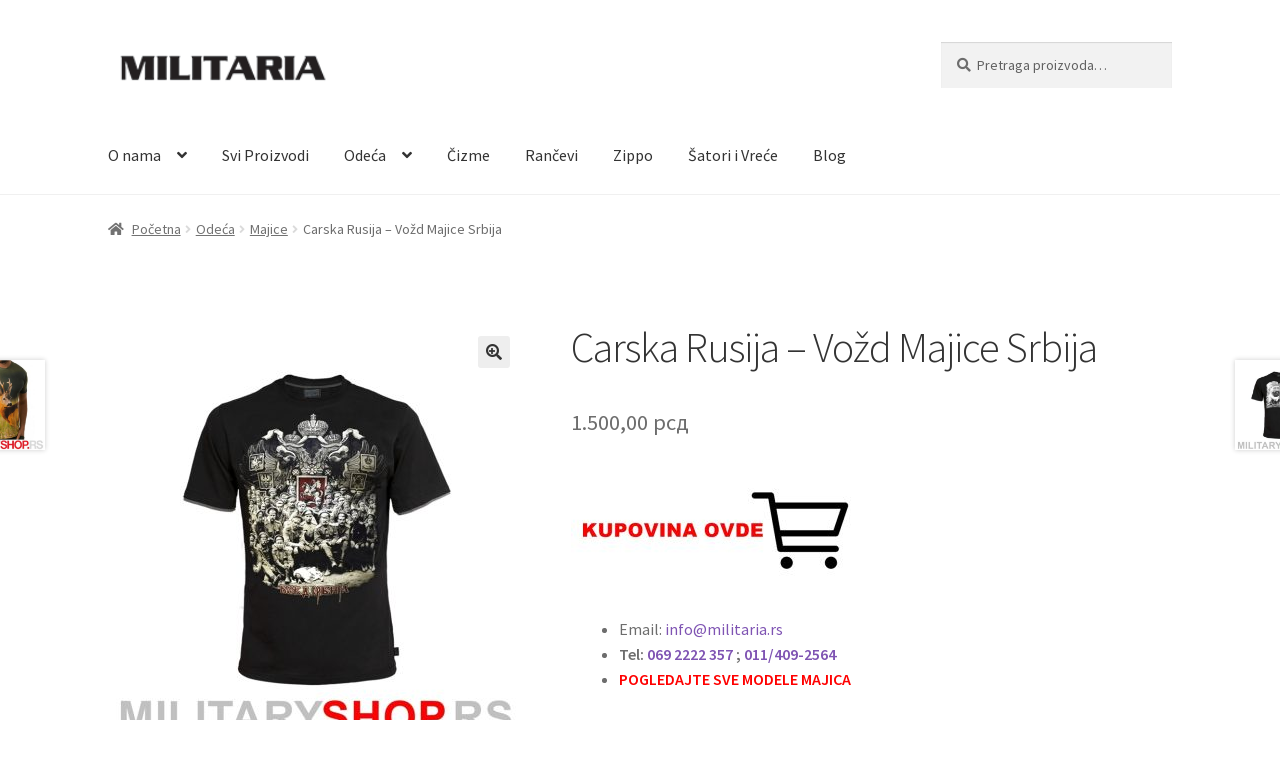

--- FILE ---
content_type: text/html; charset=UTF-8
request_url: https://militaria.rs/proizvod/odeca/majice/carska-rusija-vozd-majice-srbija/
body_size: 77468
content:
<!doctype html>
<html lang="sr-RS">
<head>
<meta charset="UTF-8">
<meta name="viewport" content="width=device-width, initial-scale=1">
<link rel="profile" href="http://gmpg.org/xfn/11">
<link rel="pingback" href="https://militaria.rs/xmlrpc.php">

<meta name='robots' content='index, follow, max-image-preview:large, max-snippet:-1, max-video-preview:-1' />
	<style>img:is([sizes="auto" i], [sizes^="auto," i]) { contain-intrinsic-size: 3000px 1500px }</style>
	<script>window._wca = window._wca || [];</script>

	<!-- This site is optimized with the Yoast SEO plugin v26.7 - https://yoast.com/wordpress/plugins/seo/ -->
	<title>Carska Rusija - Vožd Majice Srbija - Militaria</title>
	<meta name="description" content="Carska Rusija - Vožd Majice Srbija - majice od prijatnog pamuka sa kvalitenom štampom i snažnom porukom koju šalju..." />
	<link rel="canonical" href="http://militaria.rs/proizvod/odeca/majice/carska-rusija-vozd-majice-srbija/" />
	<meta property="og:locale" content="sr_RS" />
	<meta property="og:type" content="article" />
	<meta property="og:title" content="Carska Rusija - Vožd Majice Srbija - Militaria" />
	<meta property="og:description" content="Carska Rusija - Vožd Majice Srbija - majice od prijatnog pamuka sa kvalitenom štampom i snažnom porukom koju šalju..." />
	<meta property="og:url" content="http://militaria.rs/proizvod/odeca/majice/carska-rusija-vozd-majice-srbija/" />
	<meta property="og:site_name" content="Militaria" />
	<meta property="article:modified_time" content="2022-03-07T13:23:10+00:00" />
	<meta property="og:image" content="http://militaria.rs/wp-content/uploads/2022/03/8.jpg" />
	<meta property="og:image:width" content="800" />
	<meta property="og:image:height" content="800" />
	<meta property="og:image:type" content="image/jpeg" />
	<meta name="twitter:card" content="summary_large_image" />
	<meta name="twitter:label1" content="Procenjeno vreme čitanja" />
	<meta name="twitter:data1" content="2 minuta" />
	<script type="application/ld+json" class="yoast-schema-graph">{"@context":"https://schema.org","@graph":[{"@type":"WebPage","@id":"http://militaria.rs/proizvod/odeca/majice/carska-rusija-vozd-majice-srbija/","url":"http://militaria.rs/proizvod/odeca/majice/carska-rusija-vozd-majice-srbija/","name":"Carska Rusija - Vožd Majice Srbija - Militaria","isPartOf":{"@id":"http://militaria.rs/#website"},"primaryImageOfPage":{"@id":"http://militaria.rs/proizvod/odeca/majice/carska-rusija-vozd-majice-srbija/#primaryimage"},"image":{"@id":"http://militaria.rs/proizvod/odeca/majice/carska-rusija-vozd-majice-srbija/#primaryimage"},"thumbnailUrl":"https://militaria.rs/wp-content/uploads/2022/03/8.jpg","datePublished":"2022-03-07T13:23:09+00:00","dateModified":"2022-03-07T13:23:10+00:00","description":"Carska Rusija - Vožd Majice Srbija - majice od prijatnog pamuka sa kvalitenom štampom i snažnom porukom koju šalju...","breadcrumb":{"@id":"http://militaria.rs/proizvod/odeca/majice/carska-rusija-vozd-majice-srbija/#breadcrumb"},"inLanguage":"sr-RS","potentialAction":[{"@type":"ReadAction","target":["http://militaria.rs/proizvod/odeca/majice/carska-rusija-vozd-majice-srbija/"]}]},{"@type":"ImageObject","inLanguage":"sr-RS","@id":"http://militaria.rs/proizvod/odeca/majice/carska-rusija-vozd-majice-srbija/#primaryimage","url":"https://militaria.rs/wp-content/uploads/2022/03/8.jpg","contentUrl":"https://militaria.rs/wp-content/uploads/2022/03/8.jpg","width":800,"height":800,"caption":"Carska Rusija - Vožd Majice Srbija"},{"@type":"BreadcrumbList","@id":"http://militaria.rs/proizvod/odeca/majice/carska-rusija-vozd-majice-srbija/#breadcrumb","itemListElement":[{"@type":"ListItem","position":1,"name":"Home","item":"https://militaria.rs/"},{"@type":"ListItem","position":2,"name":"Carska Rusija &#8211; Vožd Majice Srbija"}]},{"@type":"WebSite","@id":"http://militaria.rs/#website","url":"http://militaria.rs/","name":"Militaria","description":"Militaria Shop","publisher":{"@id":"http://militaria.rs/#organization"},"potentialAction":[{"@type":"SearchAction","target":{"@type":"EntryPoint","urlTemplate":"http://militaria.rs/?s={search_term_string}"},"query-input":{"@type":"PropertyValueSpecification","valueRequired":true,"valueName":"search_term_string"}}],"inLanguage":"sr-RS"},{"@type":"Organization","@id":"http://militaria.rs/#organization","name":"Militaria","url":"http://militaria.rs/","logo":{"@type":"ImageObject","inLanguage":"sr-RS","@id":"http://militaria.rs/#/schema/logo/image/","url":"https://militaria.rs/wp-content/uploads/2019/09/cropped-Militaria-1.png","contentUrl":"https://militaria.rs/wp-content/uploads/2019/09/cropped-Militaria-1.png","width":200,"height":46,"caption":"Militaria"},"image":{"@id":"http://militaria.rs/#/schema/logo/image/"}}]}</script>
	<!-- / Yoast SEO plugin. -->


<link rel='dns-prefetch' href='//stats.wp.com' />
<link rel='dns-prefetch' href='//fonts.googleapis.com' />
<link rel="alternate" type="application/rss+xml" title="Militaria &raquo; dovod" href="https://militaria.rs/feed/" />
<link rel="alternate" type="application/rss+xml" title="Militaria &raquo; dovod komentara" href="https://militaria.rs/comments/feed/" />
<script>
window._wpemojiSettings = {"baseUrl":"https:\/\/s.w.org\/images\/core\/emoji\/16.0.1\/72x72\/","ext":".png","svgUrl":"https:\/\/s.w.org\/images\/core\/emoji\/16.0.1\/svg\/","svgExt":".svg","source":{"concatemoji":"https:\/\/militaria.rs\/wp-includes\/js\/wp-emoji-release.min.js?ver=6.8.3"}};
/*! This file is auto-generated */
!function(s,n){var o,i,e;function c(e){try{var t={supportTests:e,timestamp:(new Date).valueOf()};sessionStorage.setItem(o,JSON.stringify(t))}catch(e){}}function p(e,t,n){e.clearRect(0,0,e.canvas.width,e.canvas.height),e.fillText(t,0,0);var t=new Uint32Array(e.getImageData(0,0,e.canvas.width,e.canvas.height).data),a=(e.clearRect(0,0,e.canvas.width,e.canvas.height),e.fillText(n,0,0),new Uint32Array(e.getImageData(0,0,e.canvas.width,e.canvas.height).data));return t.every(function(e,t){return e===a[t]})}function u(e,t){e.clearRect(0,0,e.canvas.width,e.canvas.height),e.fillText(t,0,0);for(var n=e.getImageData(16,16,1,1),a=0;a<n.data.length;a++)if(0!==n.data[a])return!1;return!0}function f(e,t,n,a){switch(t){case"flag":return n(e,"\ud83c\udff3\ufe0f\u200d\u26a7\ufe0f","\ud83c\udff3\ufe0f\u200b\u26a7\ufe0f")?!1:!n(e,"\ud83c\udde8\ud83c\uddf6","\ud83c\udde8\u200b\ud83c\uddf6")&&!n(e,"\ud83c\udff4\udb40\udc67\udb40\udc62\udb40\udc65\udb40\udc6e\udb40\udc67\udb40\udc7f","\ud83c\udff4\u200b\udb40\udc67\u200b\udb40\udc62\u200b\udb40\udc65\u200b\udb40\udc6e\u200b\udb40\udc67\u200b\udb40\udc7f");case"emoji":return!a(e,"\ud83e\udedf")}return!1}function g(e,t,n,a){var r="undefined"!=typeof WorkerGlobalScope&&self instanceof WorkerGlobalScope?new OffscreenCanvas(300,150):s.createElement("canvas"),o=r.getContext("2d",{willReadFrequently:!0}),i=(o.textBaseline="top",o.font="600 32px Arial",{});return e.forEach(function(e){i[e]=t(o,e,n,a)}),i}function t(e){var t=s.createElement("script");t.src=e,t.defer=!0,s.head.appendChild(t)}"undefined"!=typeof Promise&&(o="wpEmojiSettingsSupports",i=["flag","emoji"],n.supports={everything:!0,everythingExceptFlag:!0},e=new Promise(function(e){s.addEventListener("DOMContentLoaded",e,{once:!0})}),new Promise(function(t){var n=function(){try{var e=JSON.parse(sessionStorage.getItem(o));if("object"==typeof e&&"number"==typeof e.timestamp&&(new Date).valueOf()<e.timestamp+604800&&"object"==typeof e.supportTests)return e.supportTests}catch(e){}return null}();if(!n){if("undefined"!=typeof Worker&&"undefined"!=typeof OffscreenCanvas&&"undefined"!=typeof URL&&URL.createObjectURL&&"undefined"!=typeof Blob)try{var e="postMessage("+g.toString()+"("+[JSON.stringify(i),f.toString(),p.toString(),u.toString()].join(",")+"));",a=new Blob([e],{type:"text/javascript"}),r=new Worker(URL.createObjectURL(a),{name:"wpTestEmojiSupports"});return void(r.onmessage=function(e){c(n=e.data),r.terminate(),t(n)})}catch(e){}c(n=g(i,f,p,u))}t(n)}).then(function(e){for(var t in e)n.supports[t]=e[t],n.supports.everything=n.supports.everything&&n.supports[t],"flag"!==t&&(n.supports.everythingExceptFlag=n.supports.everythingExceptFlag&&n.supports[t]);n.supports.everythingExceptFlag=n.supports.everythingExceptFlag&&!n.supports.flag,n.DOMReady=!1,n.readyCallback=function(){n.DOMReady=!0}}).then(function(){return e}).then(function(){var e;n.supports.everything||(n.readyCallback(),(e=n.source||{}).concatemoji?t(e.concatemoji):e.wpemoji&&e.twemoji&&(t(e.twemoji),t(e.wpemoji)))}))}((window,document),window._wpemojiSettings);
</script>
<style id='wp-emoji-styles-inline-css'>

	img.wp-smiley, img.emoji {
		display: inline !important;
		border: none !important;
		box-shadow: none !important;
		height: 1em !important;
		width: 1em !important;
		margin: 0 0.07em !important;
		vertical-align: -0.1em !important;
		background: none !important;
		padding: 0 !important;
	}
</style>
<link rel='stylesheet' id='wp-block-library-css' href='https://militaria.rs/wp-includes/css/dist/block-library/style.min.css?ver=6.8.3' media='all' />
<style id='wp-block-library-theme-inline-css'>
.wp-block-audio :where(figcaption){color:#555;font-size:13px;text-align:center}.is-dark-theme .wp-block-audio :where(figcaption){color:#ffffffa6}.wp-block-audio{margin:0 0 1em}.wp-block-code{border:1px solid #ccc;border-radius:4px;font-family:Menlo,Consolas,monaco,monospace;padding:.8em 1em}.wp-block-embed :where(figcaption){color:#555;font-size:13px;text-align:center}.is-dark-theme .wp-block-embed :where(figcaption){color:#ffffffa6}.wp-block-embed{margin:0 0 1em}.blocks-gallery-caption{color:#555;font-size:13px;text-align:center}.is-dark-theme .blocks-gallery-caption{color:#ffffffa6}:root :where(.wp-block-image figcaption){color:#555;font-size:13px;text-align:center}.is-dark-theme :root :where(.wp-block-image figcaption){color:#ffffffa6}.wp-block-image{margin:0 0 1em}.wp-block-pullquote{border-bottom:4px solid;border-top:4px solid;color:currentColor;margin-bottom:1.75em}.wp-block-pullquote cite,.wp-block-pullquote footer,.wp-block-pullquote__citation{color:currentColor;font-size:.8125em;font-style:normal;text-transform:uppercase}.wp-block-quote{border-left:.25em solid;margin:0 0 1.75em;padding-left:1em}.wp-block-quote cite,.wp-block-quote footer{color:currentColor;font-size:.8125em;font-style:normal;position:relative}.wp-block-quote:where(.has-text-align-right){border-left:none;border-right:.25em solid;padding-left:0;padding-right:1em}.wp-block-quote:where(.has-text-align-center){border:none;padding-left:0}.wp-block-quote.is-large,.wp-block-quote.is-style-large,.wp-block-quote:where(.is-style-plain){border:none}.wp-block-search .wp-block-search__label{font-weight:700}.wp-block-search__button{border:1px solid #ccc;padding:.375em .625em}:where(.wp-block-group.has-background){padding:1.25em 2.375em}.wp-block-separator.has-css-opacity{opacity:.4}.wp-block-separator{border:none;border-bottom:2px solid;margin-left:auto;margin-right:auto}.wp-block-separator.has-alpha-channel-opacity{opacity:1}.wp-block-separator:not(.is-style-wide):not(.is-style-dots){width:100px}.wp-block-separator.has-background:not(.is-style-dots){border-bottom:none;height:1px}.wp-block-separator.has-background:not(.is-style-wide):not(.is-style-dots){height:2px}.wp-block-table{margin:0 0 1em}.wp-block-table td,.wp-block-table th{word-break:normal}.wp-block-table :where(figcaption){color:#555;font-size:13px;text-align:center}.is-dark-theme .wp-block-table :where(figcaption){color:#ffffffa6}.wp-block-video :where(figcaption){color:#555;font-size:13px;text-align:center}.is-dark-theme .wp-block-video :where(figcaption){color:#ffffffa6}.wp-block-video{margin:0 0 1em}:root :where(.wp-block-template-part.has-background){margin-bottom:0;margin-top:0;padding:1.25em 2.375em}
</style>
<style id='classic-theme-styles-inline-css'>
/*! This file is auto-generated */
.wp-block-button__link{color:#fff;background-color:#32373c;border-radius:9999px;box-shadow:none;text-decoration:none;padding:calc(.667em + 2px) calc(1.333em + 2px);font-size:1.125em}.wp-block-file__button{background:#32373c;color:#fff;text-decoration:none}
</style>
<link rel='stylesheet' id='mediaelement-css' href='https://militaria.rs/wp-includes/js/mediaelement/mediaelementplayer-legacy.min.css?ver=4.2.17' media='all' />
<link rel='stylesheet' id='wp-mediaelement-css' href='https://militaria.rs/wp-includes/js/mediaelement/wp-mediaelement.min.css?ver=6.8.3' media='all' />
<style id='jetpack-sharing-buttons-style-inline-css'>
.jetpack-sharing-buttons__services-list{display:flex;flex-direction:row;flex-wrap:wrap;gap:0;list-style-type:none;margin:5px;padding:0}.jetpack-sharing-buttons__services-list.has-small-icon-size{font-size:12px}.jetpack-sharing-buttons__services-list.has-normal-icon-size{font-size:16px}.jetpack-sharing-buttons__services-list.has-large-icon-size{font-size:24px}.jetpack-sharing-buttons__services-list.has-huge-icon-size{font-size:36px}@media print{.jetpack-sharing-buttons__services-list{display:none!important}}.editor-styles-wrapper .wp-block-jetpack-sharing-buttons{gap:0;padding-inline-start:0}ul.jetpack-sharing-buttons__services-list.has-background{padding:1.25em 2.375em}
</style>
<link rel='stylesheet' id='storefront-gutenberg-blocks-css' href='https://militaria.rs/wp-content/themes/storefront/assets/css/base/gutenberg-blocks.css?ver=4.6.2' media='all' />
<style id='storefront-gutenberg-blocks-inline-css'>

				.wp-block-button__link:not(.has-text-color) {
					color: #333333;
				}

				.wp-block-button__link:not(.has-text-color):hover,
				.wp-block-button__link:not(.has-text-color):focus,
				.wp-block-button__link:not(.has-text-color):active {
					color: #333333;
				}

				.wp-block-button__link:not(.has-background) {
					background-color: #eeeeee;
				}

				.wp-block-button__link:not(.has-background):hover,
				.wp-block-button__link:not(.has-background):focus,
				.wp-block-button__link:not(.has-background):active {
					border-color: #d5d5d5;
					background-color: #d5d5d5;
				}

				.wc-block-grid__products .wc-block-grid__product .wp-block-button__link {
					background-color: #eeeeee;
					border-color: #eeeeee;
					color: #333333;
				}

				.wp-block-quote footer,
				.wp-block-quote cite,
				.wp-block-quote__citation {
					color: #6d6d6d;
				}

				.wp-block-pullquote cite,
				.wp-block-pullquote footer,
				.wp-block-pullquote__citation {
					color: #6d6d6d;
				}

				.wp-block-image figcaption {
					color: #6d6d6d;
				}

				.wp-block-separator.is-style-dots::before {
					color: #333333;
				}

				.wp-block-file a.wp-block-file__button {
					color: #333333;
					background-color: #eeeeee;
					border-color: #eeeeee;
				}

				.wp-block-file a.wp-block-file__button:hover,
				.wp-block-file a.wp-block-file__button:focus,
				.wp-block-file a.wp-block-file__button:active {
					color: #333333;
					background-color: #d5d5d5;
				}

				.wp-block-code,
				.wp-block-preformatted pre {
					color: #6d6d6d;
				}

				.wp-block-table:not( .has-background ):not( .is-style-stripes ) tbody tr:nth-child(2n) td {
					background-color: #fdfdfd;
				}

				.wp-block-cover .wp-block-cover__inner-container h1:not(.has-text-color),
				.wp-block-cover .wp-block-cover__inner-container h2:not(.has-text-color),
				.wp-block-cover .wp-block-cover__inner-container h3:not(.has-text-color),
				.wp-block-cover .wp-block-cover__inner-container h4:not(.has-text-color),
				.wp-block-cover .wp-block-cover__inner-container h5:not(.has-text-color),
				.wp-block-cover .wp-block-cover__inner-container h6:not(.has-text-color) {
					color: #000000;
				}

				div.wc-block-components-price-slider__range-input-progress,
				.rtl .wc-block-components-price-slider__range-input-progress {
					--range-color: #7f54b3;
				}

				/* Target only IE11 */
				@media all and (-ms-high-contrast: none), (-ms-high-contrast: active) {
					.wc-block-components-price-slider__range-input-progress {
						background: #7f54b3;
					}
				}

				.wc-block-components-button:not(.is-link) {
					background-color: #333333;
					color: #ffffff;
				}

				.wc-block-components-button:not(.is-link):hover,
				.wc-block-components-button:not(.is-link):focus,
				.wc-block-components-button:not(.is-link):active {
					background-color: #1a1a1a;
					color: #ffffff;
				}

				.wc-block-components-button:not(.is-link):disabled {
					background-color: #333333;
					color: #ffffff;
				}

				.wc-block-cart__submit-container {
					background-color: #ffffff;
				}

				.wc-block-cart__submit-container::before {
					color: rgba(220,220,220,0.5);
				}

				.wc-block-components-order-summary-item__quantity {
					background-color: #ffffff;
					border-color: #6d6d6d;
					box-shadow: 0 0 0 2px #ffffff;
					color: #6d6d6d;
				}
			
</style>
<style id='global-styles-inline-css'>
:root{--wp--preset--aspect-ratio--square: 1;--wp--preset--aspect-ratio--4-3: 4/3;--wp--preset--aspect-ratio--3-4: 3/4;--wp--preset--aspect-ratio--3-2: 3/2;--wp--preset--aspect-ratio--2-3: 2/3;--wp--preset--aspect-ratio--16-9: 16/9;--wp--preset--aspect-ratio--9-16: 9/16;--wp--preset--color--black: #000000;--wp--preset--color--cyan-bluish-gray: #abb8c3;--wp--preset--color--white: #ffffff;--wp--preset--color--pale-pink: #f78da7;--wp--preset--color--vivid-red: #cf2e2e;--wp--preset--color--luminous-vivid-orange: #ff6900;--wp--preset--color--luminous-vivid-amber: #fcb900;--wp--preset--color--light-green-cyan: #7bdcb5;--wp--preset--color--vivid-green-cyan: #00d084;--wp--preset--color--pale-cyan-blue: #8ed1fc;--wp--preset--color--vivid-cyan-blue: #0693e3;--wp--preset--color--vivid-purple: #9b51e0;--wp--preset--gradient--vivid-cyan-blue-to-vivid-purple: linear-gradient(135deg,rgba(6,147,227,1) 0%,rgb(155,81,224) 100%);--wp--preset--gradient--light-green-cyan-to-vivid-green-cyan: linear-gradient(135deg,rgb(122,220,180) 0%,rgb(0,208,130) 100%);--wp--preset--gradient--luminous-vivid-amber-to-luminous-vivid-orange: linear-gradient(135deg,rgba(252,185,0,1) 0%,rgba(255,105,0,1) 100%);--wp--preset--gradient--luminous-vivid-orange-to-vivid-red: linear-gradient(135deg,rgba(255,105,0,1) 0%,rgb(207,46,46) 100%);--wp--preset--gradient--very-light-gray-to-cyan-bluish-gray: linear-gradient(135deg,rgb(238,238,238) 0%,rgb(169,184,195) 100%);--wp--preset--gradient--cool-to-warm-spectrum: linear-gradient(135deg,rgb(74,234,220) 0%,rgb(151,120,209) 20%,rgb(207,42,186) 40%,rgb(238,44,130) 60%,rgb(251,105,98) 80%,rgb(254,248,76) 100%);--wp--preset--gradient--blush-light-purple: linear-gradient(135deg,rgb(255,206,236) 0%,rgb(152,150,240) 100%);--wp--preset--gradient--blush-bordeaux: linear-gradient(135deg,rgb(254,205,165) 0%,rgb(254,45,45) 50%,rgb(107,0,62) 100%);--wp--preset--gradient--luminous-dusk: linear-gradient(135deg,rgb(255,203,112) 0%,rgb(199,81,192) 50%,rgb(65,88,208) 100%);--wp--preset--gradient--pale-ocean: linear-gradient(135deg,rgb(255,245,203) 0%,rgb(182,227,212) 50%,rgb(51,167,181) 100%);--wp--preset--gradient--electric-grass: linear-gradient(135deg,rgb(202,248,128) 0%,rgb(113,206,126) 100%);--wp--preset--gradient--midnight: linear-gradient(135deg,rgb(2,3,129) 0%,rgb(40,116,252) 100%);--wp--preset--font-size--small: 14px;--wp--preset--font-size--medium: 23px;--wp--preset--font-size--large: 26px;--wp--preset--font-size--x-large: 42px;--wp--preset--font-size--normal: 16px;--wp--preset--font-size--huge: 37px;--wp--preset--spacing--20: 0.44rem;--wp--preset--spacing--30: 0.67rem;--wp--preset--spacing--40: 1rem;--wp--preset--spacing--50: 1.5rem;--wp--preset--spacing--60: 2.25rem;--wp--preset--spacing--70: 3.38rem;--wp--preset--spacing--80: 5.06rem;--wp--preset--shadow--natural: 6px 6px 9px rgba(0, 0, 0, 0.2);--wp--preset--shadow--deep: 12px 12px 50px rgba(0, 0, 0, 0.4);--wp--preset--shadow--sharp: 6px 6px 0px rgba(0, 0, 0, 0.2);--wp--preset--shadow--outlined: 6px 6px 0px -3px rgba(255, 255, 255, 1), 6px 6px rgba(0, 0, 0, 1);--wp--preset--shadow--crisp: 6px 6px 0px rgba(0, 0, 0, 1);}:root :where(.is-layout-flow) > :first-child{margin-block-start: 0;}:root :where(.is-layout-flow) > :last-child{margin-block-end: 0;}:root :where(.is-layout-flow) > *{margin-block-start: 24px;margin-block-end: 0;}:root :where(.is-layout-constrained) > :first-child{margin-block-start: 0;}:root :where(.is-layout-constrained) > :last-child{margin-block-end: 0;}:root :where(.is-layout-constrained) > *{margin-block-start: 24px;margin-block-end: 0;}:root :where(.is-layout-flex){gap: 24px;}:root :where(.is-layout-grid){gap: 24px;}body .is-layout-flex{display: flex;}.is-layout-flex{flex-wrap: wrap;align-items: center;}.is-layout-flex > :is(*, div){margin: 0;}body .is-layout-grid{display: grid;}.is-layout-grid > :is(*, div){margin: 0;}.has-black-color{color: var(--wp--preset--color--black) !important;}.has-cyan-bluish-gray-color{color: var(--wp--preset--color--cyan-bluish-gray) !important;}.has-white-color{color: var(--wp--preset--color--white) !important;}.has-pale-pink-color{color: var(--wp--preset--color--pale-pink) !important;}.has-vivid-red-color{color: var(--wp--preset--color--vivid-red) !important;}.has-luminous-vivid-orange-color{color: var(--wp--preset--color--luminous-vivid-orange) !important;}.has-luminous-vivid-amber-color{color: var(--wp--preset--color--luminous-vivid-amber) !important;}.has-light-green-cyan-color{color: var(--wp--preset--color--light-green-cyan) !important;}.has-vivid-green-cyan-color{color: var(--wp--preset--color--vivid-green-cyan) !important;}.has-pale-cyan-blue-color{color: var(--wp--preset--color--pale-cyan-blue) !important;}.has-vivid-cyan-blue-color{color: var(--wp--preset--color--vivid-cyan-blue) !important;}.has-vivid-purple-color{color: var(--wp--preset--color--vivid-purple) !important;}.has-black-background-color{background-color: var(--wp--preset--color--black) !important;}.has-cyan-bluish-gray-background-color{background-color: var(--wp--preset--color--cyan-bluish-gray) !important;}.has-white-background-color{background-color: var(--wp--preset--color--white) !important;}.has-pale-pink-background-color{background-color: var(--wp--preset--color--pale-pink) !important;}.has-vivid-red-background-color{background-color: var(--wp--preset--color--vivid-red) !important;}.has-luminous-vivid-orange-background-color{background-color: var(--wp--preset--color--luminous-vivid-orange) !important;}.has-luminous-vivid-amber-background-color{background-color: var(--wp--preset--color--luminous-vivid-amber) !important;}.has-light-green-cyan-background-color{background-color: var(--wp--preset--color--light-green-cyan) !important;}.has-vivid-green-cyan-background-color{background-color: var(--wp--preset--color--vivid-green-cyan) !important;}.has-pale-cyan-blue-background-color{background-color: var(--wp--preset--color--pale-cyan-blue) !important;}.has-vivid-cyan-blue-background-color{background-color: var(--wp--preset--color--vivid-cyan-blue) !important;}.has-vivid-purple-background-color{background-color: var(--wp--preset--color--vivid-purple) !important;}.has-black-border-color{border-color: var(--wp--preset--color--black) !important;}.has-cyan-bluish-gray-border-color{border-color: var(--wp--preset--color--cyan-bluish-gray) !important;}.has-white-border-color{border-color: var(--wp--preset--color--white) !important;}.has-pale-pink-border-color{border-color: var(--wp--preset--color--pale-pink) !important;}.has-vivid-red-border-color{border-color: var(--wp--preset--color--vivid-red) !important;}.has-luminous-vivid-orange-border-color{border-color: var(--wp--preset--color--luminous-vivid-orange) !important;}.has-luminous-vivid-amber-border-color{border-color: var(--wp--preset--color--luminous-vivid-amber) !important;}.has-light-green-cyan-border-color{border-color: var(--wp--preset--color--light-green-cyan) !important;}.has-vivid-green-cyan-border-color{border-color: var(--wp--preset--color--vivid-green-cyan) !important;}.has-pale-cyan-blue-border-color{border-color: var(--wp--preset--color--pale-cyan-blue) !important;}.has-vivid-cyan-blue-border-color{border-color: var(--wp--preset--color--vivid-cyan-blue) !important;}.has-vivid-purple-border-color{border-color: var(--wp--preset--color--vivid-purple) !important;}.has-vivid-cyan-blue-to-vivid-purple-gradient-background{background: var(--wp--preset--gradient--vivid-cyan-blue-to-vivid-purple) !important;}.has-light-green-cyan-to-vivid-green-cyan-gradient-background{background: var(--wp--preset--gradient--light-green-cyan-to-vivid-green-cyan) !important;}.has-luminous-vivid-amber-to-luminous-vivid-orange-gradient-background{background: var(--wp--preset--gradient--luminous-vivid-amber-to-luminous-vivid-orange) !important;}.has-luminous-vivid-orange-to-vivid-red-gradient-background{background: var(--wp--preset--gradient--luminous-vivid-orange-to-vivid-red) !important;}.has-very-light-gray-to-cyan-bluish-gray-gradient-background{background: var(--wp--preset--gradient--very-light-gray-to-cyan-bluish-gray) !important;}.has-cool-to-warm-spectrum-gradient-background{background: var(--wp--preset--gradient--cool-to-warm-spectrum) !important;}.has-blush-light-purple-gradient-background{background: var(--wp--preset--gradient--blush-light-purple) !important;}.has-blush-bordeaux-gradient-background{background: var(--wp--preset--gradient--blush-bordeaux) !important;}.has-luminous-dusk-gradient-background{background: var(--wp--preset--gradient--luminous-dusk) !important;}.has-pale-ocean-gradient-background{background: var(--wp--preset--gradient--pale-ocean) !important;}.has-electric-grass-gradient-background{background: var(--wp--preset--gradient--electric-grass) !important;}.has-midnight-gradient-background{background: var(--wp--preset--gradient--midnight) !important;}.has-small-font-size{font-size: var(--wp--preset--font-size--small) !important;}.has-medium-font-size{font-size: var(--wp--preset--font-size--medium) !important;}.has-large-font-size{font-size: var(--wp--preset--font-size--large) !important;}.has-x-large-font-size{font-size: var(--wp--preset--font-size--x-large) !important;}
:root :where(.wp-block-pullquote){font-size: 1.5em;line-height: 1.6;}
</style>
<link rel='stylesheet' id='photoswipe-css' href='https://militaria.rs/wp-content/plugins/woocommerce/assets/css/photoswipe/photoswipe.min.css?ver=10.4.3' media='all' />
<link rel='stylesheet' id='photoswipe-default-skin-css' href='https://militaria.rs/wp-content/plugins/woocommerce/assets/css/photoswipe/default-skin/default-skin.min.css?ver=10.4.3' media='all' />
<style id='woocommerce-inline-inline-css'>
.woocommerce form .form-row .required { visibility: visible; }
</style>
<link rel='stylesheet' id='dgwt-wcas-style-css' href='https://militaria.rs/wp-content/plugins/ajax-search-for-woocommerce/assets/css/style.min.css?ver=1.32.2' media='all' />
<link rel='stylesheet' id='storefront-style-css' href='https://militaria.rs/wp-content/themes/storefront/style.css?ver=4.6.2' media='all' />
<style id='storefront-style-inline-css'>

			.main-navigation ul li a,
			.site-title a,
			ul.menu li a,
			.site-branding h1 a,
			button.menu-toggle,
			button.menu-toggle:hover,
			.handheld-navigation .dropdown-toggle {
				color: #333333;
			}

			button.menu-toggle,
			button.menu-toggle:hover {
				border-color: #333333;
			}

			.main-navigation ul li a:hover,
			.main-navigation ul li:hover > a,
			.site-title a:hover,
			.site-header ul.menu li.current-menu-item > a {
				color: #747474;
			}

			table:not( .has-background ) th {
				background-color: #f8f8f8;
			}

			table:not( .has-background ) tbody td {
				background-color: #fdfdfd;
			}

			table:not( .has-background ) tbody tr:nth-child(2n) td,
			fieldset,
			fieldset legend {
				background-color: #fbfbfb;
			}

			.site-header,
			.secondary-navigation ul ul,
			.main-navigation ul.menu > li.menu-item-has-children:after,
			.secondary-navigation ul.menu ul,
			.storefront-handheld-footer-bar,
			.storefront-handheld-footer-bar ul li > a,
			.storefront-handheld-footer-bar ul li.search .site-search,
			button.menu-toggle,
			button.menu-toggle:hover {
				background-color: #ffffff;
			}

			p.site-description,
			.site-header,
			.storefront-handheld-footer-bar {
				color: #404040;
			}

			button.menu-toggle:after,
			button.menu-toggle:before,
			button.menu-toggle span:before {
				background-color: #333333;
			}

			h1, h2, h3, h4, h5, h6, .wc-block-grid__product-title {
				color: #333333;
			}

			.widget h1 {
				border-bottom-color: #333333;
			}

			body,
			.secondary-navigation a {
				color: #6d6d6d;
			}

			.widget-area .widget a,
			.hentry .entry-header .posted-on a,
			.hentry .entry-header .post-author a,
			.hentry .entry-header .post-comments a,
			.hentry .entry-header .byline a {
				color: #727272;
			}

			a {
				color: #7f54b3;
			}

			a:focus,
			button:focus,
			.button.alt:focus,
			input:focus,
			textarea:focus,
			input[type="button"]:focus,
			input[type="reset"]:focus,
			input[type="submit"]:focus,
			input[type="email"]:focus,
			input[type="tel"]:focus,
			input[type="url"]:focus,
			input[type="password"]:focus,
			input[type="search"]:focus {
				outline-color: #7f54b3;
			}

			button, input[type="button"], input[type="reset"], input[type="submit"], .button, .widget a.button {
				background-color: #eeeeee;
				border-color: #eeeeee;
				color: #333333;
			}

			button:hover, input[type="button"]:hover, input[type="reset"]:hover, input[type="submit"]:hover, .button:hover, .widget a.button:hover {
				background-color: #d5d5d5;
				border-color: #d5d5d5;
				color: #333333;
			}

			button.alt, input[type="button"].alt, input[type="reset"].alt, input[type="submit"].alt, .button.alt, .widget-area .widget a.button.alt {
				background-color: #333333;
				border-color: #333333;
				color: #ffffff;
			}

			button.alt:hover, input[type="button"].alt:hover, input[type="reset"].alt:hover, input[type="submit"].alt:hover, .button.alt:hover, .widget-area .widget a.button.alt:hover {
				background-color: #1a1a1a;
				border-color: #1a1a1a;
				color: #ffffff;
			}

			.pagination .page-numbers li .page-numbers.current {
				background-color: #e6e6e6;
				color: #636363;
			}

			#comments .comment-list .comment-content .comment-text {
				background-color: #f8f8f8;
			}

			.site-footer {
				background-color: #f0f0f0;
				color: #6d6d6d;
			}

			.site-footer a:not(.button):not(.components-button) {
				color: #333333;
			}

			.site-footer .storefront-handheld-footer-bar a:not(.button):not(.components-button) {
				color: #333333;
			}

			.site-footer h1, .site-footer h2, .site-footer h3, .site-footer h4, .site-footer h5, .site-footer h6, .site-footer .widget .widget-title, .site-footer .widget .widgettitle {
				color: #333333;
			}

			.page-template-template-homepage.has-post-thumbnail .type-page.has-post-thumbnail .entry-title {
				color: #000000;
			}

			.page-template-template-homepage.has-post-thumbnail .type-page.has-post-thumbnail .entry-content {
				color: #000000;
			}

			@media screen and ( min-width: 768px ) {
				.secondary-navigation ul.menu a:hover {
					color: #595959;
				}

				.secondary-navigation ul.menu a {
					color: #404040;
				}

				.main-navigation ul.menu ul.sub-menu,
				.main-navigation ul.nav-menu ul.children {
					background-color: #f0f0f0;
				}

				.site-header {
					border-bottom-color: #f0f0f0;
				}
			}
</style>
<link rel='stylesheet' id='storefront-icons-css' href='https://militaria.rs/wp-content/themes/storefront/assets/css/base/icons.css?ver=4.6.2' media='all' />
<link rel='stylesheet' id='storefront-fonts-css' href='https://fonts.googleapis.com/css?family=Source+Sans+Pro%3A400%2C300%2C300italic%2C400italic%2C600%2C700%2C900&#038;subset=latin%2Clatin-ext&#038;ver=4.6.2' media='all' />
<link rel='stylesheet' id='storefront-jetpack-widgets-css' href='https://militaria.rs/wp-content/themes/storefront/assets/css/jetpack/widgets.css?ver=4.6.2' media='all' />
<link rel='stylesheet' id='storefront-woocommerce-style-css' href='https://militaria.rs/wp-content/themes/storefront/assets/css/woocommerce/woocommerce.css?ver=4.6.2' media='all' />
<style id='storefront-woocommerce-style-inline-css'>
@font-face {
				font-family: star;
				src: url(https://militaria.rs/wp-content/plugins/woocommerce/assets/fonts/star.eot);
				src:
					url(https://militaria.rs/wp-content/plugins/woocommerce/assets/fonts/star.eot?#iefix) format("embedded-opentype"),
					url(https://militaria.rs/wp-content/plugins/woocommerce/assets/fonts/star.woff) format("woff"),
					url(https://militaria.rs/wp-content/plugins/woocommerce/assets/fonts/star.ttf) format("truetype"),
					url(https://militaria.rs/wp-content/plugins/woocommerce/assets/fonts/star.svg#star) format("svg");
				font-weight: 400;
				font-style: normal;
			}
			@font-face {
				font-family: WooCommerce;
				src: url(https://militaria.rs/wp-content/plugins/woocommerce/assets/fonts/WooCommerce.eot);
				src:
					url(https://militaria.rs/wp-content/plugins/woocommerce/assets/fonts/WooCommerce.eot?#iefix) format("embedded-opentype"),
					url(https://militaria.rs/wp-content/plugins/woocommerce/assets/fonts/WooCommerce.woff) format("woff"),
					url(https://militaria.rs/wp-content/plugins/woocommerce/assets/fonts/WooCommerce.ttf) format("truetype"),
					url(https://militaria.rs/wp-content/plugins/woocommerce/assets/fonts/WooCommerce.svg#WooCommerce) format("svg");
				font-weight: 400;
				font-style: normal;
			}

			a.cart-contents,
			.site-header-cart .widget_shopping_cart a {
				color: #333333;
			}

			a.cart-contents:hover,
			.site-header-cart .widget_shopping_cart a:hover,
			.site-header-cart:hover > li > a {
				color: #747474;
			}

			table.cart td.product-remove,
			table.cart td.actions {
				border-top-color: #ffffff;
			}

			.storefront-handheld-footer-bar ul li.cart .count {
				background-color: #333333;
				color: #ffffff;
				border-color: #ffffff;
			}

			.woocommerce-tabs ul.tabs li.active a,
			ul.products li.product .price,
			.onsale,
			.wc-block-grid__product-onsale,
			.widget_search form:before,
			.widget_product_search form:before {
				color: #6d6d6d;
			}

			.woocommerce-breadcrumb a,
			a.woocommerce-review-link,
			.product_meta a {
				color: #727272;
			}

			.wc-block-grid__product-onsale,
			.onsale {
				border-color: #6d6d6d;
			}

			.star-rating span:before,
			.quantity .plus, .quantity .minus,
			p.stars a:hover:after,
			p.stars a:after,
			.star-rating span:before,
			#payment .payment_methods li input[type=radio]:first-child:checked+label:before {
				color: #7f54b3;
			}

			.widget_price_filter .ui-slider .ui-slider-range,
			.widget_price_filter .ui-slider .ui-slider-handle {
				background-color: #7f54b3;
			}

			.order_details {
				background-color: #f8f8f8;
			}

			.order_details > li {
				border-bottom: 1px dotted #e3e3e3;
			}

			.order_details:before,
			.order_details:after {
				background: -webkit-linear-gradient(transparent 0,transparent 0),-webkit-linear-gradient(135deg,#f8f8f8 33.33%,transparent 33.33%),-webkit-linear-gradient(45deg,#f8f8f8 33.33%,transparent 33.33%)
			}

			#order_review {
				background-color: #ffffff;
			}

			#payment .payment_methods > li .payment_box,
			#payment .place-order {
				background-color: #fafafa;
			}

			#payment .payment_methods > li:not(.woocommerce-notice) {
				background-color: #f5f5f5;
			}

			#payment .payment_methods > li:not(.woocommerce-notice):hover {
				background-color: #f0f0f0;
			}

			.woocommerce-pagination .page-numbers li .page-numbers.current {
				background-color: #e6e6e6;
				color: #636363;
			}

			.wc-block-grid__product-onsale,
			.onsale,
			.woocommerce-pagination .page-numbers li .page-numbers:not(.current) {
				color: #6d6d6d;
			}

			p.stars a:before,
			p.stars a:hover~a:before,
			p.stars.selected a.active~a:before {
				color: #6d6d6d;
			}

			p.stars.selected a.active:before,
			p.stars:hover a:before,
			p.stars.selected a:not(.active):before,
			p.stars.selected a.active:before {
				color: #7f54b3;
			}

			.single-product div.product .woocommerce-product-gallery .woocommerce-product-gallery__trigger {
				background-color: #eeeeee;
				color: #333333;
			}

			.single-product div.product .woocommerce-product-gallery .woocommerce-product-gallery__trigger:hover {
				background-color: #d5d5d5;
				border-color: #d5d5d5;
				color: #333333;
			}

			.button.added_to_cart:focus,
			.button.wc-forward:focus {
				outline-color: #7f54b3;
			}

			.added_to_cart,
			.site-header-cart .widget_shopping_cart a.button,
			.wc-block-grid__products .wc-block-grid__product .wp-block-button__link {
				background-color: #eeeeee;
				border-color: #eeeeee;
				color: #333333;
			}

			.added_to_cart:hover,
			.site-header-cart .widget_shopping_cart a.button:hover,
			.wc-block-grid__products .wc-block-grid__product .wp-block-button__link:hover {
				background-color: #d5d5d5;
				border-color: #d5d5d5;
				color: #333333;
			}

			.added_to_cart.alt, .added_to_cart, .widget a.button.checkout {
				background-color: #333333;
				border-color: #333333;
				color: #ffffff;
			}

			.added_to_cart.alt:hover, .added_to_cart:hover, .widget a.button.checkout:hover {
				background-color: #1a1a1a;
				border-color: #1a1a1a;
				color: #ffffff;
			}

			.button.loading {
				color: #eeeeee;
			}

			.button.loading:hover {
				background-color: #eeeeee;
			}

			.button.loading:after {
				color: #333333;
			}

			@media screen and ( min-width: 768px ) {
				.site-header-cart .widget_shopping_cart,
				.site-header .product_list_widget li .quantity {
					color: #404040;
				}

				.site-header-cart .widget_shopping_cart .buttons,
				.site-header-cart .widget_shopping_cart .total {
					background-color: #f5f5f5;
				}

				.site-header-cart .widget_shopping_cart {
					background-color: #f0f0f0;
				}
			}
				.storefront-product-pagination a {
					color: #6d6d6d;
					background-color: #ffffff;
				}
				.storefront-sticky-add-to-cart {
					color: #6d6d6d;
					background-color: #ffffff;
				}

				.storefront-sticky-add-to-cart a:not(.button) {
					color: #333333;
				}
</style>
<link rel='stylesheet' id='storefront-child-style-css' href='https://militaria.rs/wp-content/themes/storefront-child/style.css?ver=2.5.3.1568554108' media='all' />
<link rel='stylesheet' id='storefront-woocommerce-brands-style-css' href='https://militaria.rs/wp-content/themes/storefront/assets/css/woocommerce/extensions/brands.css?ver=4.6.2' media='all' />
<script src="https://militaria.rs/wp-includes/js/jquery/jquery.min.js?ver=3.7.1" id="jquery-core-js"></script>
<script src="https://militaria.rs/wp-includes/js/jquery/jquery-migrate.min.js?ver=3.4.1" id="jquery-migrate-js"></script>
<script src="https://militaria.rs/wp-content/plugins/woocommerce/assets/js/jquery-blockui/jquery.blockUI.min.js?ver=2.7.0-wc.10.4.3" id="wc-jquery-blockui-js" defer data-wp-strategy="defer"></script>
<script id="wc-add-to-cart-js-extra">
var wc_add_to_cart_params = {"ajax_url":"\/wp-admin\/admin-ajax.php","wc_ajax_url":"\/?wc-ajax=%%endpoint%%","i18n_view_cart":"Pregled korpe","cart_url":"https:\/\/militaria.rs\/cart\/","is_cart":"","cart_redirect_after_add":"no"};
</script>
<script src="https://militaria.rs/wp-content/plugins/woocommerce/assets/js/frontend/add-to-cart.min.js?ver=10.4.3" id="wc-add-to-cart-js" defer data-wp-strategy="defer"></script>
<script src="https://militaria.rs/wp-content/plugins/woocommerce/assets/js/zoom/jquery.zoom.min.js?ver=1.7.21-wc.10.4.3" id="wc-zoom-js" defer data-wp-strategy="defer"></script>
<script src="https://militaria.rs/wp-content/plugins/woocommerce/assets/js/flexslider/jquery.flexslider.min.js?ver=2.7.2-wc.10.4.3" id="wc-flexslider-js" defer data-wp-strategy="defer"></script>
<script src="https://militaria.rs/wp-content/plugins/woocommerce/assets/js/photoswipe/photoswipe.min.js?ver=4.1.1-wc.10.4.3" id="wc-photoswipe-js" defer data-wp-strategy="defer"></script>
<script src="https://militaria.rs/wp-content/plugins/woocommerce/assets/js/photoswipe/photoswipe-ui-default.min.js?ver=4.1.1-wc.10.4.3" id="wc-photoswipe-ui-default-js" defer data-wp-strategy="defer"></script>
<script id="wc-single-product-js-extra">
var wc_single_product_params = {"i18n_required_rating_text":"Ocenite","i18n_rating_options":["1 od 5 zvezdica","2 od 5 zvezdica","3 od 5 zvezdica","4 od 5 zvezdica","5 od 5 zvezdica"],"i18n_product_gallery_trigger_text":"Pogledajte galeriju slika preko celog ekrana","review_rating_required":"yes","flexslider":{"rtl":false,"animation":"slide","smoothHeight":true,"directionNav":false,"controlNav":"thumbnails","slideshow":false,"animationSpeed":500,"animationLoop":false,"allowOneSlide":false},"zoom_enabled":"1","zoom_options":[],"photoswipe_enabled":"1","photoswipe_options":{"shareEl":false,"closeOnScroll":false,"history":false,"hideAnimationDuration":0,"showAnimationDuration":0},"flexslider_enabled":"1"};
</script>
<script src="https://militaria.rs/wp-content/plugins/woocommerce/assets/js/frontend/single-product.min.js?ver=10.4.3" id="wc-single-product-js" defer data-wp-strategy="defer"></script>
<script src="https://militaria.rs/wp-content/plugins/woocommerce/assets/js/js-cookie/js.cookie.min.js?ver=2.1.4-wc.10.4.3" id="wc-js-cookie-js" defer data-wp-strategy="defer"></script>
<script id="woocommerce-js-extra">
var woocommerce_params = {"ajax_url":"\/wp-admin\/admin-ajax.php","wc_ajax_url":"\/?wc-ajax=%%endpoint%%","i18n_password_show":"Prika\u017ei lozinku","i18n_password_hide":"Sakrij lozinku"};
</script>
<script src="https://militaria.rs/wp-content/plugins/woocommerce/assets/js/frontend/woocommerce.min.js?ver=10.4.3" id="woocommerce-js" defer data-wp-strategy="defer"></script>
<script id="wc-cart-fragments-js-extra">
var wc_cart_fragments_params = {"ajax_url":"\/wp-admin\/admin-ajax.php","wc_ajax_url":"\/?wc-ajax=%%endpoint%%","cart_hash_key":"wc_cart_hash_88974f1d7223ee1ae78d76afca5fee1b","fragment_name":"wc_fragments_88974f1d7223ee1ae78d76afca5fee1b","request_timeout":"5000"};
</script>
<script src="https://militaria.rs/wp-content/plugins/woocommerce/assets/js/frontend/cart-fragments.min.js?ver=10.4.3" id="wc-cart-fragments-js" defer data-wp-strategy="defer"></script>
<script src="https://stats.wp.com/s-202603.js" id="woocommerce-analytics-js" defer data-wp-strategy="defer"></script>
<link rel="https://api.w.org/" href="https://militaria.rs/wp-json/" /><link rel="alternate" title="JSON" type="application/json" href="https://militaria.rs/wp-json/wp/v2/product/4836" /><link rel="EditURI" type="application/rsd+xml" title="RSD" href="https://militaria.rs/xmlrpc.php?rsd" />
<meta name="generator" content="WordPress 6.8.3" />
<meta name="generator" content="WooCommerce 10.4.3" />
<link rel='shortlink' href='https://militaria.rs/?p=4836' />
<link rel="alternate" title="oEmbed (JSON)" type="application/json+oembed" href="https://militaria.rs/wp-json/oembed/1.0/embed?url=https%3A%2F%2Fmilitaria.rs%2Fproizvod%2Fodeca%2Fmajice%2Fcarska-rusija-vozd-majice-srbija%2F" />
<link rel="alternate" title="oEmbed (XML)" type="text/xml+oembed" href="https://militaria.rs/wp-json/oembed/1.0/embed?url=https%3A%2F%2Fmilitaria.rs%2Fproizvod%2Fodeca%2Fmajice%2Fcarska-rusija-vozd-majice-srbija%2F&#038;format=xml" />
<script type="text/javascript">

jQuery(document).ready(function(){
    jQuery('.site-branding a').attr('href', 'https://www.militaryshop.rs/');
});

</script>

<!-- Global site tag (gtag.js) - Google Analytics -->
<script async src="https://www.googletagmanager.com/gtag/js?id=UA-169932942-1"></script>
<script>
  window.dataLayer = window.dataLayer || [];
  function gtag(){dataLayer.push(arguments);}
  gtag('js', new Date());

  gtag('config', 'UA-169932942-1');
</script>	<style>img#wpstats{display:none}</style>
				<style>
			.dgwt-wcas-ico-magnifier,.dgwt-wcas-ico-magnifier-handler{max-width:20px}.dgwt-wcas-search-wrapp{max-width:600px}		</style>
			<noscript><style>.woocommerce-product-gallery{ opacity: 1 !important; }</style></noscript>
	<link rel="icon" href="https://militaria.rs/wp-content/uploads/2020/05/cropped-M-Logo-Sajt-32x32.jpg" sizes="32x32" />
<link rel="icon" href="https://militaria.rs/wp-content/uploads/2020/05/cropped-M-Logo-Sajt-192x192.jpg" sizes="192x192" />
<link rel="apple-touch-icon" href="https://militaria.rs/wp-content/uploads/2020/05/cropped-M-Logo-Sajt-180x180.jpg" />
<meta name="msapplication-TileImage" content="https://militaria.rs/wp-content/uploads/2020/05/cropped-M-Logo-Sajt-270x270.jpg" />
		<style id="wp-custom-css">
			#site-header-cart,
.wc-block-grid__product-add-to-cart {
	display: none;
}		</style>
		</head>

<body class="wp-singular product-template-default single single-product postid-4836 wp-custom-logo wp-embed-responsive wp-theme-storefront wp-child-theme-storefront-child theme-storefront woocommerce woocommerce-page woocommerce-no-js storefront-full-width-content storefront-align-wide right-sidebar woocommerce-active">



<div id="page" class="hfeed site">
	
	<header id="masthead" class="site-header" role="banner" style="">

		<div class="col-full">		<a class="skip-link screen-reader-text" href="#site-navigation">Preskoči na navigaciju</a>
		<a class="skip-link screen-reader-text" href="#content">Skoči na sadržaj</a>
				<div class="site-branding">
			<a href="https://militaria.rs/" class="custom-logo-link" rel="home"><img width="200" height="46" src="https://militaria.rs/wp-content/uploads/2019/09/cropped-Militaria-1.png" class="custom-logo" alt="Militaria" decoding="async" srcset="https://militaria.rs/wp-content/uploads/2019/09/cropped-Militaria-1.png 200w, https://militaria.rs/wp-content/uploads/2019/09/cropped-Militaria-1-64x15.png 64w" sizes="(max-width: 200px) 100vw, 200px" /></a>		</div>
					<div class="site-search">
				<div class="widget woocommerce widget_product_search"><form role="search" method="get" class="woocommerce-product-search" action="https://militaria.rs/">
	<label class="screen-reader-text" for="woocommerce-product-search-field-0">Pretraga za:</label>
	<input type="search" id="woocommerce-product-search-field-0" class="search-field" placeholder="Pretraga proizvoda&hellip;" value="" name="s" />
	<button type="submit" value="Pretraži" class="">Pretraži</button>
	<input type="hidden" name="post_type" value="product" />
</form>
</div>			</div>
			</div><div class="storefront-primary-navigation"><div class="col-full">		<nav id="site-navigation" class="main-navigation" role="navigation" aria-label="Primarno kretanje">
		<button id="site-navigation-menu-toggle" class="menu-toggle" aria-controls="site-navigation" aria-expanded="false"><span>Izbornik</span></button>
			<div class="primary-navigation"><ul id="menu-primary-menu" class="menu"><li id="menu-item-48" class="menu-item menu-item-type-post_type menu-item-object-page menu-item-has-children menu-item-48"><a href="https://militaria.rs/o-nama/">O nama</a>
<ul class="sub-menu">
	<li id="menu-item-49" class="menu-item menu-item-type-post_type menu-item-object-page menu-item-49"><a href="https://militaria.rs/kontakt/">Kontaktiraj Nas</a></li>
	<li id="menu-item-4520" class="menu-item menu-item-type-custom menu-item-object-custom menu-item-4520"><a href="https://militaryshop.mk/">Military Shop Makedonija</a></li>
	<li id="menu-item-4521" class="menu-item menu-item-type-custom menu-item-object-custom menu-item-4521"><a href="https://militaryshop.ba/">Military Shop BiH</a></li>
	<li id="menu-item-4924" class="menu-item menu-item-type-custom menu-item-object-custom menu-item-4924"><a href="https://militaryshop.me/">Military Shop Crna gora</a></li>
	<li id="menu-item-4923" class="menu-item menu-item-type-custom menu-item-object-custom menu-item-4923"><a href="https://militaryshop.hr/">Military Shop Hrvatska</a></li>
</ul>
</li>
<li id="menu-item-1193" class="menu-item menu-item-type-post_type menu-item-object-page current_page_parent menu-item-1193"><a href="https://militaria.rs/shop/">Svi Proizvodi</a></li>
<li id="menu-item-4454" class="menu-item menu-item-type-custom menu-item-object-custom menu-item-has-children menu-item-4454"><a href="http://militaria.rs/kategorija-proizvoda/odeca/">Odeća</a>
<ul class="sub-menu">
	<li id="menu-item-1424" class="menu-item menu-item-type-taxonomy menu-item-object-product_cat menu-item-1424"><a href="https://militaria.rs/kategorija-proizvoda/odeca/jakne-military-shop/">Jakne</a></li>
	<li id="menu-item-1422" class="menu-item menu-item-type-taxonomy menu-item-object-product_cat menu-item-1422"><a href="https://militaria.rs/kategorija-proizvoda/odeca/pantalone-military-shop/">Pantalone</a></li>
	<li id="menu-item-4462" class="menu-item menu-item-type-custom menu-item-object-custom menu-item-4462"><a href="http://militaria.rs/kategorija-proizvoda/odeca/majice/">Majice</a></li>
	<li id="menu-item-4463" class="menu-item menu-item-type-custom menu-item-object-custom menu-item-4463"><a href="http://militaria.rs/kategorija-proizvoda/odeca/bermude/">Bermude</a></li>
</ul>
</li>
<li id="menu-item-1425" class="menu-item menu-item-type-taxonomy menu-item-object-product_cat menu-item-1425"><a href="https://militaria.rs/kategorija-proizvoda/cizme-military-shop/">Čizme</a></li>
<li id="menu-item-1423" class="menu-item menu-item-type-taxonomy menu-item-object-product_cat menu-item-1423"><a href="https://militaria.rs/kategorija-proizvoda/rancevi-military-shop/">Rančevi</a></li>
<li id="menu-item-4355" class="menu-item menu-item-type-custom menu-item-object-custom menu-item-4355"><a href="http://militaria.rs/kategorija-proizvoda/zippo-upaljaci/">Zippo</a></li>
<li id="menu-item-4356" class="menu-item menu-item-type-custom menu-item-object-custom menu-item-4356"><a href="http://militaria.rs/kategorija-proizvoda/satori-vrece-za-spavanje/">Šatori i Vreće</a></li>
<li id="menu-item-4885" class="menu-item menu-item-type-post_type menu-item-object-page menu-item-4885"><a href="https://militaria.rs/blog/">Blog</a></li>
</ul></div><div class="handheld-navigation"><ul id="menu-primary-menu-1" class="menu"><li class="menu-item menu-item-type-post_type menu-item-object-page menu-item-has-children menu-item-48"><a href="https://militaria.rs/o-nama/">O nama</a>
<ul class="sub-menu">
	<li class="menu-item menu-item-type-post_type menu-item-object-page menu-item-49"><a href="https://militaria.rs/kontakt/">Kontaktiraj Nas</a></li>
	<li class="menu-item menu-item-type-custom menu-item-object-custom menu-item-4520"><a href="https://militaryshop.mk/">Military Shop Makedonija</a></li>
	<li class="menu-item menu-item-type-custom menu-item-object-custom menu-item-4521"><a href="https://militaryshop.ba/">Military Shop BiH</a></li>
	<li class="menu-item menu-item-type-custom menu-item-object-custom menu-item-4924"><a href="https://militaryshop.me/">Military Shop Crna gora</a></li>
	<li class="menu-item menu-item-type-custom menu-item-object-custom menu-item-4923"><a href="https://militaryshop.hr/">Military Shop Hrvatska</a></li>
</ul>
</li>
<li class="menu-item menu-item-type-post_type menu-item-object-page current_page_parent menu-item-1193"><a href="https://militaria.rs/shop/">Svi Proizvodi</a></li>
<li class="menu-item menu-item-type-custom menu-item-object-custom menu-item-has-children menu-item-4454"><a href="http://militaria.rs/kategorija-proizvoda/odeca/">Odeća</a>
<ul class="sub-menu">
	<li class="menu-item menu-item-type-taxonomy menu-item-object-product_cat menu-item-1424"><a href="https://militaria.rs/kategorija-proizvoda/odeca/jakne-military-shop/">Jakne</a></li>
	<li class="menu-item menu-item-type-taxonomy menu-item-object-product_cat menu-item-1422"><a href="https://militaria.rs/kategorija-proizvoda/odeca/pantalone-military-shop/">Pantalone</a></li>
	<li class="menu-item menu-item-type-custom menu-item-object-custom menu-item-4462"><a href="http://militaria.rs/kategorija-proizvoda/odeca/majice/">Majice</a></li>
	<li class="menu-item menu-item-type-custom menu-item-object-custom menu-item-4463"><a href="http://militaria.rs/kategorija-proizvoda/odeca/bermude/">Bermude</a></li>
</ul>
</li>
<li class="menu-item menu-item-type-taxonomy menu-item-object-product_cat menu-item-1425"><a href="https://militaria.rs/kategorija-proizvoda/cizme-military-shop/">Čizme</a></li>
<li class="menu-item menu-item-type-taxonomy menu-item-object-product_cat menu-item-1423"><a href="https://militaria.rs/kategorija-proizvoda/rancevi-military-shop/">Rančevi</a></li>
<li class="menu-item menu-item-type-custom menu-item-object-custom menu-item-4355"><a href="http://militaria.rs/kategorija-proizvoda/zippo-upaljaci/">Zippo</a></li>
<li class="menu-item menu-item-type-custom menu-item-object-custom menu-item-4356"><a href="http://militaria.rs/kategorija-proizvoda/satori-vrece-za-spavanje/">Šatori i Vreće</a></li>
<li class="menu-item menu-item-type-post_type menu-item-object-page menu-item-4885"><a href="https://militaria.rs/blog/">Blog</a></li>
</ul></div>		</nav><!-- #site-navigation -->
				<ul id="site-header-cart" class="site-header-cart menu">
			<li class="">
							<a class="cart-contents" href="https://militaria.rs/cart/" title="Pogledajte Vašu korpu">
								<span class="woocommerce-Price-amount amount">0,00&nbsp;<span class="woocommerce-Price-currencySymbol">&#1088;&#1089;&#1076;</span></span> <span class="count">0 proizvoda</span>
			</a>
					</li>
			<li>
				<div class="widget woocommerce widget_shopping_cart"><div class="widget_shopping_cart_content"></div></div>			</li>
		</ul>
			</div></div>
	</header><!-- #masthead -->

	<div class="storefront-breadcrumb"><div class="col-full"><nav class="woocommerce-breadcrumb" aria-label="mrvice"><a href="https://militaria.rs">Početna</a><span class="breadcrumb-separator"> / </span><a href="https://militaria.rs/kategorija-proizvoda/odeca/">Odeća</a><span class="breadcrumb-separator"> / </span><a href="https://militaria.rs/kategorija-proizvoda/odeca/majice/">Majice</a><span class="breadcrumb-separator"> / </span>Carska Rusija &#8211; Vožd Majice Srbija</nav></div></div>
	<div id="content" class="site-content" tabindex="-1">
		<div class="col-full">

		<div class="woocommerce"></div>
			<div id="primary" class="content-area">
			<main id="main" class="site-main" role="main">
		
					
			<div class="woocommerce-notices-wrapper"></div><div id="product-4836" class="product type-product post-4836 status-publish first instock product_cat-majice has-post-thumbnail shipping-taxable purchasable product-type-simple">

	<div class="woocommerce-product-gallery woocommerce-product-gallery--with-images woocommerce-product-gallery--columns-5 images" data-columns="5" style="opacity: 0; transition: opacity .25s ease-in-out;">
	<div class="woocommerce-product-gallery__wrapper">
		<div data-thumb="https://militaria.rs/wp-content/uploads/2022/03/8-100x100.jpg" data-thumb-alt="Carska Rusija - Vožd Majice Srbija" data-thumb-srcset="https://militaria.rs/wp-content/uploads/2022/03/8-100x100.jpg 100w, https://militaria.rs/wp-content/uploads/2022/03/8-300x300.jpg 300w, https://militaria.rs/wp-content/uploads/2022/03/8-150x150.jpg 150w, https://militaria.rs/wp-content/uploads/2022/03/8-768x768.jpg 768w, https://militaria.rs/wp-content/uploads/2022/03/8-324x324.jpg 324w, https://militaria.rs/wp-content/uploads/2022/03/8-416x416.jpg 416w, https://militaria.rs/wp-content/uploads/2022/03/8-64x64.jpg 64w, https://militaria.rs/wp-content/uploads/2022/03/8.jpg 800w"  data-thumb-sizes="(max-width: 100px) 100vw, 100px" class="woocommerce-product-gallery__image"><a href="https://militaria.rs/wp-content/uploads/2022/03/8.jpg"><img width="416" height="416" src="https://militaria.rs/wp-content/uploads/2022/03/8-416x416.jpg" class="wp-post-image" alt="Carska Rusija - Vožd Majice Srbija" data-caption="Carska Rusija - Vožd Majice Srbija" data-src="https://militaria.rs/wp-content/uploads/2022/03/8.jpg" data-large_image="https://militaria.rs/wp-content/uploads/2022/03/8.jpg" data-large_image_width="800" data-large_image_height="800" decoding="async" fetchpriority="high" srcset="https://militaria.rs/wp-content/uploads/2022/03/8-416x416.jpg 416w, https://militaria.rs/wp-content/uploads/2022/03/8-300x300.jpg 300w, https://militaria.rs/wp-content/uploads/2022/03/8-150x150.jpg 150w, https://militaria.rs/wp-content/uploads/2022/03/8-768x768.jpg 768w, https://militaria.rs/wp-content/uploads/2022/03/8-324x324.jpg 324w, https://militaria.rs/wp-content/uploads/2022/03/8-100x100.jpg 100w, https://militaria.rs/wp-content/uploads/2022/03/8-64x64.jpg 64w, https://militaria.rs/wp-content/uploads/2022/03/8.jpg 800w" sizes="(max-width: 416px) 100vw, 416px" /></a></div>	</div>
</div>

	<div class="summary entry-summary">
		<h1 class="product_title entry-title">Carska Rusija &#8211; Vožd Majice Srbija</h1><p class="price"><span class="woocommerce-Price-amount amount"><bdi>1.500,00&nbsp;<span class="woocommerce-Price-currencySymbol">&#1088;&#1089;&#1076;</span></bdi></span></p>
<div class="woocommerce-product-details__short-description">
	<p><a href="https://www.militaryshop.rs/shop/odeca/majice/majice-vozd-srbija/carska-rusija-crna-pamucna-majica-vozd/"><img class="alignnone wp-image-4779 size-medium" src="https://militaria.rs/wp-content/uploads/2021/12/123-300x122.jpg" alt="kupovina ovde" width="300" height="122" /></a></p>
<ul class="nav nav-left medium-nav-center nav-small nav-divided">
<li class="html custom html_topbar_left">Email: <a href="mailto:info@militaria.rs?subject=Militaria.rs" target="_blank" rel="noopener noreferrer">info@militaria.rs</a></li>
<li><strong>Tel: <a href="tel:069 2222 357">069 2222 357</a> ; <a href="tel:+381114092564">011/409-2564</a></strong></li>
<li><span style="color: #ff0000"><a style="color: #ff0000" href="https://www.militaryshop.rs/kategorija-proizvoda/odeca/majice/majice-vidovdan/" target="_blank" rel="noopener"><strong>POGLEDAJTE SVE MODELE MAJICA</strong></a></span></li>
</ul>
<p>Karakteristike:</p>
<ul>
<li>100% pamučna majica</li>
<li>Lagana i modernog dizajna</li>
<li>Print slike kvalitene izrade</li>
</ul>
</div>
<div class="product_meta">

	
	
	<span class="posted_in">Kategorija: <a href="https://militaria.rs/kategorija-proizvoda/odeca/majice/" rel="tag">Majice</a></span>
	
	
</div>
	</div>

	
	<div class="woocommerce-tabs wc-tabs-wrapper">
		<ul class="tabs wc-tabs" role="tablist">
							<li role="presentation" class="description_tab" id="tab-title-description">
					<a href="#tab-description" role="tab" aria-controls="tab-description">
						Opis					</a>
				</li>
					</ul>
					<div class="woocommerce-Tabs-panel woocommerce-Tabs-panel--description panel entry-content wc-tab" id="tab-description" role="tabpanel" aria-labelledby="tab-title-description">
				
	<h2>Opis</h2>

<h1 style="text-align: center">Carska Rusija &#8211; Vožd Majice Srbija</h1>
<p style="text-align: center"><em>– Carska Rusija &#8211; Vožd Majice Srbija –</em></p>
<p style="text-align: center">Na motivu je prikazana Ruska vojska iz Prvog svetskog rata a u pozadini grb Carske Rusije.</p>
<p style="text-align: center">Bratske veze srpskog i ruskog naroda vekovima u nazad su neraskidive a to dokazuje i sama činjenica da je Rusija zbog Srbije ušla u Prvi svetski rat i<br />
na kraju žrtvujući sebe, izgubila carsku porodicu i carevinu! Kada je 1914. Beč uputio ultimatum Kraljevini Srbiji, i kada je bilo jasno da će rat izbiti,<br />
car Nikolaj je stao na stranu male Srbije, iako Rusija nije bila dovoljno spremna za rat.</p>
<p style="text-align: center">Zato će Vladika Nikolaj njegovu žrtvu uporediti sa žrtvom cara Lazara: Nikolaj je žrtvovao sebe i svoje da bi pomogao srpskoj braći.<br />
Početkom avgusta 1915, posle napada Nemačke na Rusiju, čitan je carski ukaz, u kome je, između ostalog, stajalo: “Držeći se svojih istorijskih tradicija i jednaki verom i krvlju sa slovenskim narodima, Rusija nije nikad bila ravnodušna prema njihovoj sudbini.</p>
<p style="text-align: center">Naročitom snagom solidarnosti probudila su se osećanja ruskog naroda prema Slovenima poslednjih dana, kad je Austro – Ugarska postavila<br />
Srbiji zahteve koji se ne mogu primiti od strane nijedne nezavisne države“.</p>
			</div>
		
			</div>


	<section class="related products">

					<h2>Povezani proizvodi</h2>
				<ul class="products columns-3">

			
					<li class="product type-product post-4535 status-publish first instock product_cat-majice has-post-thumbnail shipping-taxable purchasable product-type-simple">
	<a href="https://militaria.rs/proizvod/odeca/majice/crna-majica-republikanci-srpska-krajina/" class="woocommerce-LoopProduct-link woocommerce-loop-product__link"><img width="324" height="324" src="https://militaria.rs/wp-content/uploads/2021/05/MILITARIA-republika-srpska-KRAJINA-324x324.jpg" class="attachment-woocommerce_thumbnail size-woocommerce_thumbnail" alt="Crna Majica Republikanci Srpska Krajina" decoding="async" loading="lazy" srcset="https://militaria.rs/wp-content/uploads/2021/05/MILITARIA-republika-srpska-KRAJINA-324x324.jpg 324w, https://militaria.rs/wp-content/uploads/2021/05/MILITARIA-republika-srpska-KRAJINA-300x300.jpg 300w, https://militaria.rs/wp-content/uploads/2021/05/MILITARIA-republika-srpska-KRAJINA-150x150.jpg 150w, https://militaria.rs/wp-content/uploads/2021/05/MILITARIA-republika-srpska-KRAJINA-768x768.jpg 768w, https://militaria.rs/wp-content/uploads/2021/05/MILITARIA-republika-srpska-KRAJINA-416x416.jpg 416w, https://militaria.rs/wp-content/uploads/2021/05/MILITARIA-republika-srpska-KRAJINA-100x100.jpg 100w, https://militaria.rs/wp-content/uploads/2021/05/MILITARIA-republika-srpska-KRAJINA-64x64.jpg 64w, https://militaria.rs/wp-content/uploads/2021/05/MILITARIA-republika-srpska-KRAJINA.jpg 800w" sizes="auto, (max-width: 324px) 100vw, 324px" /><h2 class="woocommerce-loop-product__title">Crna Majica Republikanci Srpska Krajina</h2>
	<span class="price"><span class="woocommerce-Price-amount amount"><bdi>1.690,00&nbsp;<span class="woocommerce-Price-currencySymbol">&#1088;&#1089;&#1076;</span></bdi></span></span>
</a></li>

			
					<li class="product type-product post-4526 status-publish instock product_cat-majice has-post-thumbnail shipping-taxable purchasable product-type-simple">
	<a href="https://militaria.rs/proizvod/odeca/majice/majica-specijalna-jedinica-kobre-crna/" class="woocommerce-LoopProduct-link woocommerce-loop-product__link"><img width="324" height="324" src="https://militaria.rs/wp-content/uploads/2021/05/MILITARIA-kobre-1-324x324.jpg" class="attachment-woocommerce_thumbnail size-woocommerce_thumbnail" alt="Majica specijalna jedinica Kobre crna" decoding="async" loading="lazy" srcset="https://militaria.rs/wp-content/uploads/2021/05/MILITARIA-kobre-1-324x324.jpg 324w, https://militaria.rs/wp-content/uploads/2021/05/MILITARIA-kobre-1-300x300.jpg 300w, https://militaria.rs/wp-content/uploads/2021/05/MILITARIA-kobre-1-150x150.jpg 150w, https://militaria.rs/wp-content/uploads/2021/05/MILITARIA-kobre-1-768x768.jpg 768w, https://militaria.rs/wp-content/uploads/2021/05/MILITARIA-kobre-1-416x416.jpg 416w, https://militaria.rs/wp-content/uploads/2021/05/MILITARIA-kobre-1-100x100.jpg 100w, https://militaria.rs/wp-content/uploads/2021/05/MILITARIA-kobre-1-64x64.jpg 64w, https://militaria.rs/wp-content/uploads/2021/05/MILITARIA-kobre-1.jpg 800w" sizes="auto, (max-width: 324px) 100vw, 324px" /><h2 class="woocommerce-loop-product__title">Majica specijalna jedinica Kobre crna</h2>
	<span class="price"><span class="woocommerce-Price-amount amount"><bdi>1.990,00&nbsp;<span class="woocommerce-Price-currencySymbol">&#1088;&#1089;&#1076;</span></bdi></span></span>
</a></li>

			
					<li class="product type-product post-4545 status-publish last instock product_cat-majice has-post-thumbnail shipping-taxable purchasable product-type-simple">
	<a href="https://militaria.rs/proizvod/odeca/majice/coyote-eternity-pamucna-pentagon-majica/" class="woocommerce-LoopProduct-link woocommerce-loop-product__link"><img width="324" height="324" src="https://militaria.rs/wp-content/uploads/2021/05/MILITARIA-kojot-324x324.jpg" class="attachment-woocommerce_thumbnail size-woocommerce_thumbnail" alt="Coyote Eternity pamučna Pentagon majica" decoding="async" loading="lazy" srcset="https://militaria.rs/wp-content/uploads/2021/05/MILITARIA-kojot-324x324.jpg 324w, https://militaria.rs/wp-content/uploads/2021/05/MILITARIA-kojot-300x300.jpg 300w, https://militaria.rs/wp-content/uploads/2021/05/MILITARIA-kojot-150x150.jpg 150w, https://militaria.rs/wp-content/uploads/2021/05/MILITARIA-kojot-768x768.jpg 768w, https://militaria.rs/wp-content/uploads/2021/05/MILITARIA-kojot-416x416.jpg 416w, https://militaria.rs/wp-content/uploads/2021/05/MILITARIA-kojot-100x100.jpg 100w, https://militaria.rs/wp-content/uploads/2021/05/MILITARIA-kojot-64x64.jpg 64w, https://militaria.rs/wp-content/uploads/2021/05/MILITARIA-kojot.jpg 800w" sizes="auto, (max-width: 324px) 100vw, 324px" /><h2 class="woocommerce-loop-product__title">Coyote Eternity pamučna Pentagon majica</h2>
	<span class="price"><span class="woocommerce-Price-amount amount"><bdi>3.500,00&nbsp;<span class="woocommerce-Price-currencySymbol">&#1088;&#1089;&#1076;</span></bdi></span></span>
</a></li>

			
		</ul>

	</section>
			<nav class="storefront-product-pagination" aria-label="Više proizvoda">
							<a href="https://militaria.rs/proizvod/odeca/majice/aktivna-majica-caprella-premium-srndac/" rel="prev">
					<img width="324" height="324" src="https://militaria.rs/wp-content/uploads/2021/07/MILITARIA-aktivna-srndac-majica-324x324.jpg" class="attachment-woocommerce_thumbnail size-woocommerce_thumbnail" alt="Aktivna majica Caprella premium srndać" loading="lazy" />					<span class="storefront-product-pagination__title">Aktivna majica Caprella premium srndać</span>
				</a>
			
							<a href="https://militaria.rs/proizvod/odeca/majice/djeneral-draza-vozd-majice-srbija/" rel="next">
					<img width="324" height="324" src="https://militaria.rs/wp-content/uploads/2022/03/3-324x324.jpg" class="attachment-woocommerce_thumbnail size-woocommerce_thumbnail" alt="Djeneral Draža - Vožd Majice Srbija" loading="lazy" />					<span class="storefront-product-pagination__title">Djeneral Draža - Vožd Majice Srbija</span>
				</a>
					</nav><!-- .storefront-product-pagination -->
		</div>


		
				</main><!-- #main -->
		</div><!-- #primary -->

		
	

		</div><!-- .col-full -->
	</div><!-- #content -->

	
	<footer id="colophon" class="site-footer" role="contentinfo">
		<div class="col-full">

							<div class="footer-widgets row-1 col-2 fix">
									<div class="block footer-widget-1">
						<div id="text-2" class="widget widget_text"><span class="gamma widget-title">Kontaktirajte Nas</span>			<div class="textwidget"><h4><strong>Naši Telefoni:</strong><br />
<a href="tel:+381114092564"><strong>011/409-2564</strong></a><br />
<a href="tel:+381692222325"><strong>069/2222-325</strong></a></h4>
<h4><strong> </strong></h4>
</div>
		</div>					</div>
											<div class="block footer-widget-2">
						<div id="text-3" class="widget widget_text"><span class="gamma widget-title">Kako Do Nas</span>			<div class="textwidget"><p><em><strong>Izložbeni prostor se nalazi na adresi:</strong></em><br />
<em><strong>Bulevar despota Stefana 1a</strong>, <strong>11000 Beograd<br />
(pozovite pre dolaska,  nemamo mogućnost izlaganja svih artikala u izložbenom prostoru)</strong></em></p>
<h3><em><strong>Radno vreme:</strong></em><br />
<em>Svaki radni dan: 08-17 h<br />
Subota: 09-15 h<br />
</em></h3>
</div>
		</div>					</div>
									</div><!-- .footer-widgets.row-1 -->
						<div class="site-info">
			&copy; Militaria 2026
							<br />
				<a href="https://woocommerce.com" target="_blank" title="WooCommerce - Najbolja eCommerce platforma za Vordpres" rel="noreferrer nofollow">Napravljeno pomoću WooCommerce-a</a>.					</div><!-- .site-info -->
				<div class="storefront-handheld-footer-bar">
			<ul class="columns-3">
									<li class="my-account">
						<a href="https://militaria.rs/my-account/">Moj nalog</a>					</li>
									<li class="search">
						<a href="">Pretraga</a>			<div class="site-search">
				<div class="widget woocommerce widget_product_search"><form role="search" method="get" class="woocommerce-product-search" action="https://militaria.rs/">
	<label class="screen-reader-text" for="woocommerce-product-search-field-1">Pretraga za:</label>
	<input type="search" id="woocommerce-product-search-field-1" class="search-field" placeholder="Pretraga proizvoda&hellip;" value="" name="s" />
	<button type="submit" value="Pretraži" class="">Pretraži</button>
	<input type="hidden" name="post_type" value="product" />
</form>
</div>			</div>
								</li>
									<li class="cart">
									<a class="footer-cart-contents" href="https://militaria.rs/cart/">Korpa				<span class="count">0</span>
			</a>
							</li>
							</ul>
		</div>
		
		</div><!-- .col-full -->
	</footer><!-- #colophon -->

	
</div><!-- #page -->

<script type="speculationrules">
{"prefetch":[{"source":"document","where":{"and":[{"href_matches":"\/*"},{"not":{"href_matches":["\/wp-*.php","\/wp-admin\/*","\/wp-content\/uploads\/*","\/wp-content\/*","\/wp-content\/plugins\/*","\/wp-content\/themes\/storefront-child\/*","\/wp-content\/themes\/storefront\/*","\/*\\?(.+)"]}},{"not":{"selector_matches":"a[rel~=\"nofollow\"]"}},{"not":{"selector_matches":".no-prefetch, .no-prefetch a"}}]},"eagerness":"conservative"}]}
</script>
<script type="application/ld+json">{"@context":"https://schema.org/","@graph":[{"@context":"https://schema.org/","@type":"BreadcrumbList","itemListElement":[{"@type":"ListItem","position":1,"item":{"name":"Po\u010detna","@id":"https://militaria.rs"}},{"@type":"ListItem","position":2,"item":{"name":"Ode\u0107a","@id":"https://militaria.rs/kategorija-proizvoda/odeca/"}},{"@type":"ListItem","position":3,"item":{"name":"Majice","@id":"https://militaria.rs/kategorija-proizvoda/odeca/majice/"}},{"@type":"ListItem","position":4,"item":{"name":"Carska Rusija &amp;#8211; Vo\u017ed Majice Srbija","@id":"https://militaria.rs/proizvod/odeca/majice/carska-rusija-vozd-majice-srbija/"}}]},{"@context":"https://schema.org/","@type":"Product","@id":"https://militaria.rs/proizvod/odeca/majice/carska-rusija-vozd-majice-srbija/#product","name":"Carska Rusija - Vo\u017ed Majice Srbija","url":"https://militaria.rs/proizvod/odeca/majice/carska-rusija-vozd-majice-srbija/","description":"Email:\u00a0info@militaria.rs\r\n \tTel:\u00a0069 2222 357\u00a0;\u00a0011/409-2564\r\n \tPOGLEDAJTE SVE MODELE MAJICA\r\n\r\nKarakteristike:\r\n\r\n \t100% pamu\u010dna majica\r\n \tLagana i modernog dizajna\r\n \tPrint slike kvalitene izrade","image":"https://militaria.rs/wp-content/uploads/2022/03/8.jpg","sku":4836,"offers":[{"@type":"Offer","priceSpecification":[{"@type":"UnitPriceSpecification","price":"1500.00","priceCurrency":"RSD","valueAddedTaxIncluded":false,"validThrough":"2027-12-31"}],"priceValidUntil":"2027-12-31","availability":"https://schema.org/InStock","url":"https://militaria.rs/proizvod/odeca/majice/carska-rusija-vozd-majice-srbija/","seller":{"@type":"Organization","name":"Militaria","url":"https://militaria.rs"}}]}]}</script>
<div id="photoswipe-fullscreen-dialog" class="pswp" tabindex="-1" role="dialog" aria-modal="true" aria-hidden="true" aria-label="Full screen image">
	<div class="pswp__bg"></div>
	<div class="pswp__scroll-wrap">
		<div class="pswp__container">
			<div class="pswp__item"></div>
			<div class="pswp__item"></div>
			<div class="pswp__item"></div>
		</div>
		<div class="pswp__ui pswp__ui--hidden">
			<div class="pswp__top-bar">
				<div class="pswp__counter"></div>
				<button class="pswp__button pswp__button--zoom" aria-label="Smanjeni/Uveličani prikaz"></button>
				<button class="pswp__button pswp__button--fs" aria-label="Uključi/isključi prikaz na punom ekranu"></button>
				<button class="pswp__button pswp__button--share" aria-label="Podeli"></button>
				<button class="pswp__button pswp__button--close" aria-label="Zatvori (Esc)"></button>
				<div class="pswp__preloader">
					<div class="pswp__preloader__icn">
						<div class="pswp__preloader__cut">
							<div class="pswp__preloader__donut"></div>
						</div>
					</div>
				</div>
			</div>
			<div class="pswp__share-modal pswp__share-modal--hidden pswp__single-tap">
				<div class="pswp__share-tooltip"></div>
			</div>
			<button class="pswp__button pswp__button--arrow--left" aria-label="Prethodno (strelica levo)"></button>
			<button class="pswp__button pswp__button--arrow--right" aria-label="Sledeće (strelica desno)"></button>
			<div class="pswp__caption">
				<div class="pswp__caption__center"></div>
			</div>
		</div>
	</div>
</div>
	<script>
		(function () {
			var c = document.body.className;
			c = c.replace(/woocommerce-no-js/, 'woocommerce-js');
			document.body.className = c;
		})();
	</script>
	<link rel='stylesheet' id='wc-blocks-style-css' href='https://militaria.rs/wp-content/plugins/woocommerce/assets/client/blocks/wc-blocks.css?ver=wc-10.4.3' media='all' />
<script id="mailchimp-woocommerce-js-extra">
var mailchimp_public_data = {"site_url":"https:\/\/militaria.rs","ajax_url":"https:\/\/militaria.rs\/wp-admin\/admin-ajax.php","disable_carts":"","subscribers_only":"","language":"sr","allowed_to_set_cookies":"1"};
</script>
<script src="https://militaria.rs/wp-content/plugins/mailchimp-for-woocommerce/public/js/mailchimp-woocommerce-public.min.js?ver=5.5.1.07" id="mailchimp-woocommerce-js"></script>
<script id="storefront-navigation-js-extra">
var storefrontScreenReaderText = {"expand":"Pro\u0161iri podre\u0111eni izbornik","collapse":"Skupi podre\u0111eni izbornik"};
</script>
<script src="https://militaria.rs/wp-content/themes/storefront/assets/js/navigation.min.js?ver=4.6.2" id="storefront-navigation-js"></script>
<script src="https://militaria.rs/wp-includes/js/dist/vendor/wp-polyfill.min.js?ver=3.15.0" id="wp-polyfill-js"></script>
<script src="https://militaria.rs/wp-content/plugins/jetpack/jetpack_vendor/automattic/woocommerce-analytics/build/woocommerce-analytics-client.js?minify=false&amp;ver=75adc3c1e2933e2c8c6a" id="woocommerce-analytics-client-js" defer data-wp-strategy="defer"></script>
<script src="https://militaria.rs/wp-content/plugins/woocommerce/assets/js/sourcebuster/sourcebuster.min.js?ver=10.4.3" id="sourcebuster-js-js"></script>
<script id="wc-order-attribution-js-extra">
var wc_order_attribution = {"params":{"lifetime":1.0000000000000000818030539140313095458623138256371021270751953125e-5,"session":30,"base64":false,"ajaxurl":"https:\/\/militaria.rs\/wp-admin\/admin-ajax.php","prefix":"wc_order_attribution_","allowTracking":true},"fields":{"source_type":"current.typ","referrer":"current_add.rf","utm_campaign":"current.cmp","utm_source":"current.src","utm_medium":"current.mdm","utm_content":"current.cnt","utm_id":"current.id","utm_term":"current.trm","utm_source_platform":"current.plt","utm_creative_format":"current.fmt","utm_marketing_tactic":"current.tct","session_entry":"current_add.ep","session_start_time":"current_add.fd","session_pages":"session.pgs","session_count":"udata.vst","user_agent":"udata.uag"}};
</script>
<script src="https://militaria.rs/wp-content/plugins/woocommerce/assets/js/frontend/order-attribution.min.js?ver=10.4.3" id="wc-order-attribution-js"></script>
<script src="https://militaria.rs/wp-content/themes/storefront/assets/js/woocommerce/header-cart.min.js?ver=4.6.2" id="storefront-header-cart-js"></script>
<script src="https://militaria.rs/wp-content/themes/storefront/assets/js/footer.min.js?ver=4.6.2" id="storefront-handheld-footer-bar-js"></script>
<script src="https://militaria.rs/wp-content/themes/storefront/assets/js/woocommerce/extensions/brands.min.js?ver=4.6.2" id="storefront-woocommerce-brands-js"></script>
<script id="jetpack-stats-js-before">
_stq = window._stq || [];
_stq.push([ "view", {"v":"ext","blog":"166824457","post":"4836","tz":"2","srv":"militaria.rs","j":"1:15.4"} ]);
_stq.push([ "clickTrackerInit", "166824457", "4836" ]);
</script>
<script src="https://stats.wp.com/e-202603.js" id="jetpack-stats-js" defer data-wp-strategy="defer"></script>
		<script type="text/javascript">
			(function() {
				window.wcAnalytics = window.wcAnalytics || {};
				const wcAnalytics = window.wcAnalytics;

				// Set the assets URL for webpack to find the split assets.
				wcAnalytics.assets_url = 'https://militaria.rs/wp-content/plugins/jetpack/jetpack_vendor/automattic/woocommerce-analytics/src/../build/';

				// Set the REST API tracking endpoint URL.
				wcAnalytics.trackEndpoint = 'https://militaria.rs/wp-json/woocommerce-analytics/v1/track';

				// Set common properties for all events.
				wcAnalytics.commonProps = {"blog_id":166824457,"store_id":"84ecd462-5be7-49b4-87c6-dc1f55c04146","ui":null,"url":"https://militaria.rs","woo_version":"10.4.3","wp_version":"6.8.3","store_admin":0,"device":"desktop","store_currency":"RSD","timezone":"+02:00","is_guest":1};

				// Set the event queue.
				wcAnalytics.eventQueue = [{"eventName":"product_view","props":{"pi":4836,"pn":"Carska Rusija - Vo\u017ed Majice Srbija","pc":"Majice","pp":"1500","pt":"simple"}}];

				// Features.
				wcAnalytics.features = {
					ch: false,
					sessionTracking: false,
					proxy: false,
				};

				wcAnalytics.breadcrumbs = ["Ode\u0107a","Majice","Carska Rusija \u0026#8211; Vo\u017ed Majice Srbija"];

				// Page context flags.
				wcAnalytics.pages = {
					isAccountPage: false,
					isCart: false,
				};
			})();
		</script>
		
</body>
</html>
